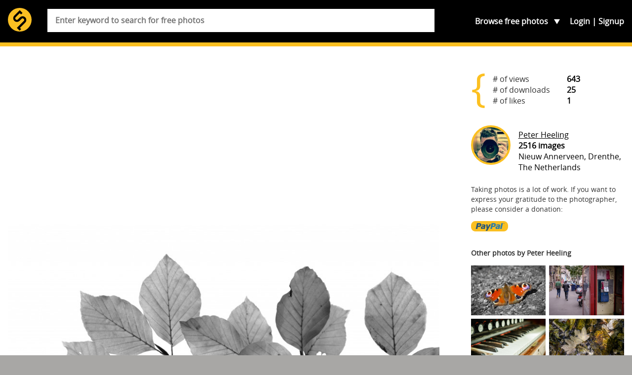

--- FILE ---
content_type: text/html; charset=utf-8
request_url: https://www.google.com/recaptcha/api2/aframe
body_size: 266
content:
<!DOCTYPE HTML><html><head><meta http-equiv="content-type" content="text/html; charset=UTF-8"></head><body><script nonce="g2XSgRGMd9evJj9w6yBRbw">/** Anti-fraud and anti-abuse applications only. See google.com/recaptcha */ try{var clients={'sodar':'https://pagead2.googlesyndication.com/pagead/sodar?'};window.addEventListener("message",function(a){try{if(a.source===window.parent){var b=JSON.parse(a.data);var c=clients[b['id']];if(c){var d=document.createElement('img');d.src=c+b['params']+'&rc='+(localStorage.getItem("rc::a")?sessionStorage.getItem("rc::b"):"");window.document.body.appendChild(d);sessionStorage.setItem("rc::e",parseInt(sessionStorage.getItem("rc::e")||0)+1);localStorage.setItem("rc::h",'1769610704176');}}}catch(b){}});window.parent.postMessage("_grecaptcha_ready", "*");}catch(b){}</script></body></html>

--- FILE ---
content_type: text/css
request_url: https://skitterphoto.com/css/skitterphoto.css?1490023633
body_size: 4259
content:
@font-face{font-family:Open Sans;src:url(../fonts/opensans-regular-webfont.woff2) format("woff2"),url(../fonts/opensans-regular-webfont.woff) format("woff");font-weight:400;font-style:normal}@font-face{font-family:Ubuntu;src:url(../fonts/ubuntu-regular-webfont.woff2) format("woff2"),url(../fonts/ubuntu-regular-webfont.woff) format("woff");font-weight:400;font-style:normal}html{font-family:sans-serif;-ms-text-size-adjust:100%;-webkit-text-size-adjust:100%}body{margin:0}article,aside,details,figcaption,figure,footer,header,hgroup,main,nav,section,summary{display:block}audio,video{display:inline-block;vertical-align:baseline}a{background:transparent}a:active,a:hover{outline:0}b,strong{font-weight:700}h1{font-size:2em;margin:.67em 0}img{border:0}figure{margin:1em 40px}button,input,optgroup,select,textarea{color:inherit;font:inherit;margin:0}input{line-height:normal}input[type=search]{-webkit-appearance:none}input[type=search]::-webkit-search-cancel-button,input[type=search]::-webkit-search-decoration{-webkit-appearance:none}fieldset{border:1px solid silver;margin:0 2px;padding:.35em .625em .75em}legend{border:0;padding:0}textarea{overflow:auto}optgroup{font-weight:700}table{border-collapse:collapse;border-spacing:0}td,th{padding:0}*{box-sizing:border-box}html{overflow-y:scroll}body{background:#a8a7a5;font:normal normal 400 16px/1.4 Open Sans,Arial,sans-serif;-webkit-font-smoothing:antialiased;-moz-osx-font-smoothing:grayscale}input{max-width:100%}.symbols{position:absolute;visibility:hidden;z-index:-1}.container{margin-top:94px}.wrap{margin:0 auto;max-width:1280px;padding:0 1em}.wrap:after{clear:both;content:'';display:block}.header{background:#000;border-bottom:8px solid #fcc021;color:#fff;font-weight:700;padding:1em 0;position:fixed;top:0;width:100%;z-index:100}.header:after{clear:both;content:'';display:block}.header .wrap{max-width:1440px}.header__main{float:left}.header__branding{display:inline-block;font-family:Ubuntu;font-weight:400;line-height:1;margin:0}.header__link{color:currentColor;text-decoration:none}.header__logo{display:inline-block;height:48px;vertical-align:middle;width:48px}.header__title{display:none;vertical-align:middle}@media screen and (min-width:43.75em){.header__title{margin:0 0 0 .75em}}.header__description{display:none}@media screen and (min-width:43.75em){.header__description{left:50%;margin:0;position:absolute;top:2em;-webkit-transform:translateX(-50%);transform:translateX(-50%);white-space:nowrap}}.navigation{float:right}.navigation__account,.navigation__list{display:inline-block;list-style:none;margin:0;padding:0}.navigation__list{padding:1em;position:relative}.navigation__toggle__search{display:inline-block}@media screen and (min-width:43.75em){.navigation__toggle__search{display:none}}.navigation__toggle__search:after{content:'|'}.navigation__toggle__categories{display:inline-block}.navigation__toggle__categories:after{border-color:currentColor transparent transparent;border-style:solid;border-width:10px 6px 0;content:'';display:inline-block;height:0;margin:0 0 0 .5em;width:0}.has-open-categories .navigation__toggle__categories ul,.no-touch .navigation__toggle__categories:hover ul{display:block}.navigation__toggle__categories span{display:none}@media screen and (min-width:80em){.navigation__toggle__categories span{display:inline}}.navigation__categories{background:#000;border:5px solid #fcc021;border-radius:5px;color:#fff;display:none;list-style:none;margin:0 -1em;min-width:100%;padding:1em;position:absolute;right:.5em;top:3em;white-space:nowrap;z-index:10}.navigation__categories:before{border-color:transparent transparent #fcc021;border-style:solid;border-width:0 6px 10px;content:'';display:inline-block;height:0;margin:0 0 0 .5em;position:absolute;right:1.2em;top:-.9em;width:0}.no-touch .navigation__categories:after{content:'';height:1em;left:0;position:absolute;top:-1em;width:100%}.navigation__categories li{margin:0 0 .5em}.navigation__categories li:nth-child(3){margin:0}@media screen and (min-width:43.75em){.navigation__categories li:nth-child(3){margin:0 0 .5em}}@media screen and (min-width:43.75em){.navigation__categories li:nth-child(3):after{background:#fcc021;content:'';display:block;height:3px;margin:.5em -1em 0}}.navigation__categories li:nth-child(3)~li{display:none}@media screen and (min-width:43.75em){.navigation__categories li:nth-child(3)~li{display:block}}.navigation__categories li:last-child{margin:0}.navigation__account{display:none}@media screen and (min-width:68.75em){.navigation__account{display:inline-block}}.navigation__account li{display:inline-block;margin:0}.navigation__account li:first-child:after{content:'|';display:inline-block;margin:0 0 0 .25em}.navigation a{color:currentColor;text-decoration:none}.no-touch .navigation a:hover{color:#fcc021}.search{clear:both;display:none;padding:1em 0 0}@media screen and (min-width:43.75em){.search{clear:none;display:block;float:left;margin:0 0 0 2em;padding:0;width:calc(70vw - 7em)}}.search--inline{display:none}@media screen and (min-width:43.75em){.search--inline{display:block;left:50%;max-width:800px;padding:0 1em;opacity:.85;position:absolute;z-index:2;top:50%;-webkit-transform:translate(-50%,-50%);transform:translate(-50%,-50%);width:100%}}@media screen and (min-width:90.9375em){.search{width:calc((1280px - 2em) * .7)}}.has-open-search .header .search{display:block}.search__input{background:#fff;border:0;color:#000;outline:0;margin:.1em 0;padding:.8em 1em;text-overflow:ellipsis;width:100%}.main{background:#fff;padding:2em 0}@media screen and (min-width:80em){.main{padding:3em 0}}.main article{clear:left;margin:0 0 2em}@media screen and (min-width:43.75em){.main article.has-sidebar{float:left;margin:0;width:70%}}@media screen and (min-width:43.75em){.main aside{float:left;padding:0 0 0 2em;width:30%}}@media screen and (min-width:80em){.main aside{padding:0 0 0 4em}}.main aside>div{margin:0 0 2em}.main aside>div:after{clear:both;content:'';display:block}.main hr{background:#fcc021;border:0;height:4px;margin:1em 0;padding:0}.main p{margin:0 0 1em}.main a{color:currentColor}.provider{display:inline-block;margin:2em 0 0;text-decoration:none}.provider__icon{display:inline-block;height:40px;margin:0 .5em;vertical-align:middle;width:40px}.btn{background:#fcc021;padding:.25em 1em}.btn,.link{border:0;cursor:pointer;display:inline-block;outline:0;text-decoration:none}.link{background:none;color:#000;padding:0;text-align:left}.link:hover{font-weight:700}.inline-form{display:inline-block;margin:.5em 0}.status{background:#fee49f;padding:1.5em 0}.status p{margin:0}.profile{margin:0 0 2em;max-width:500px;overflow:auto}.photographer{margin:0 0 1em}.photographer img,.photographer svg{float:left;margin:0 1em 0 0}.photographer p{margin:0;position:relative;top:.5em}.license,.other,.paypal{color:#333;font-size:.9em}.license a{float:right}.paypal svg{height:21px;width:75px}.license a{background:#fcc021;display:inline-block;padding:.25em 1em;text-decoration:none}.palette{margin:1em 0 0}@media screen and (min-width:43.75em){.palette{float:right;margin:0}}.palette__color{border-radius:50%;display:inline-block;height:30px;margin:5px;width:30px}.other{font-weight:700;overflow:hidden}.other a{float:left;margin:0 0 .5em;width:100%;width:50%}.other a:nth-of-type(odd){padding:0 .25em 0 0}.other a:nth-of-type(even){padding:0 0 0 .25em}.other--has-3-columns a{padding:0;width:100%}@media screen and (min-width:43.75em){.other--has-3-columns a{width:33.33%}.other--has-3-columns a:nth-of-type(1){padding:0 .25em 0 0}.other--has-3-columns a:nth-of-type(2){padding:0 .125em}.other--has-3-columns a:nth-of-type(3){padding:0 0 0 .25em}}.admin{background:#eee;margin:0 0 2em;padding:1.5em}.admin ul{list-style:none;margin:0 0 1em;padding:0}.admin ul:last-child{margin:0}.admin p{font-size:.9em}.admin a{text-decoration:none}.admin .active,.admin a:hover{font-weight:700}.stats{margin:0 0 2em}.stats:before{color:#fcc021;content:'{';font-size:80px;line-height:1;margin:0 10px 0 0;position:relative;top:-6px}.stats:before,.stats dl{display:inline-block;vertical-align:middle}.stats dl{margin:0;overflow:auto}.stats dd,.stats dt{float:left;margin:0}.stats dd+dt{clear:left}.stats dt{color:#333;min-width:150px}.stats dd{font-weight:700}.upload{border:.25em dashed #fcc021;margin:0 0 1em;overflow:hidden;position:relative}.upload__input{cursor:pointer;display:block;opacity:0;padding:5em 4em;text-align:center;width:100%}.upload__status{height:100%;left:0;margin-top:-.75em;pointer-events:none;position:absolute;text-align:center;-webkit-transform:translateY(50%);transform:translateY(50%);top:0;width:100%}@media screen and (min-width:43.75em){.queue__wrapper{overflow:auto}}.queue__photo{margin:0 0 1em}@media screen and (min-width:43.75em){.queue__photo{float:left;width:30%}}@media screen and (min-width:62.5em){.queue__photo{width:40%}}@media screen and (min-width:43.75em){.queue__tags{float:left;padding:0 1em;width:70%}}@media screen and (min-width:62.5em){.queue__tags{width:60%}}.queue__tags .tags,.queue__tags .tagsinput{max-width:100%;width:100%!important}.queue__tags input,.queue__tags select{background:#fff;border:1px solid #999;border-radius:3px;max-width:100%;margin:0 0 1em;padding:1.25em;width:100%!important}.queue__tags select{height:64px;line-height:64px}.active{font-weight:700}.ad{margin:1.5em 0 2em;padding:3em}.affiliate{margin:2em 0;padding:4em}.form-group label{font-weight:700;display:block;margin:0 0 .5em}.form-group input[type=email],.form-group input[type=password],.form-group input[type=text],.form-group input[type=url],.form-group select,.form-group textarea{background:#fff;border:1px solid #999;border-radius:3px;margin:0 0 1em;max-width:400px;padding:.5em .75em;width:100%}.form-group select{height:40px;line-height:40px;padding:0 .75em}.form-group .checkbox{margin:0 0 1em}.help-block{color:red}.share{display:inline-block;height:42px;margin:0 1em 0 0;vertical-align:middle;width:42px}.share__wrapper{margin:0 0 1em}@media screen and (min-width:43.75em){.share__wrapper{display:inline-block;margin:0}}.share__icon{display:block;height:100%;width:100%}.footer{background:#a8a7a5;color:#2e2014;padding:2em 0;text-align:center}.footer__list{list-style:none;margin:0;padding:0}.footer__item{display:inline-block}.footer__item+.footer__item:before{content:'|';display:inline-block;margin:0 .5em}.footer__link{color:currentColor;text-decoration:none}.b-lazy{opacity:0;-webkit-transition:opacity .3s ease-in-out;transition:opacity .3s ease-in-out}.b-lazy.b-loaded{opacity:1}img.b-lazy{object-fit:cover;object-position:center}div.b-lazy{background-position:50%;background-repeat:no-repeat;background-size:cover}.b-lazy-img,.photo__item{display:block;height:100%;left:0;position:absolute;top:0;width:100%}.avatar{background:#fcc021;border-radius:50%;border:4px solid #fcc021;display:inline-block;height:48px;margin:0 .5em 0 0;vertical-align:middle;width:48px}.avatar--is-large{height:80px;width:80px}.featured{overflow:hidden}.featured,.featured .wrap{position:relative}.featured .photo{height:calc(100vh - 94px);padding:0}@media screen and (min-width:43.75em){.featured .photo{min-height:700px}}.featured:before{background:#fff;content:'';height:20%;left:-5%;position:absolute;top:-8%;-webkit-transform:rotate(-5deg);transform:rotate(-5deg);width:110%;z-index:1}@media screen and (min-width:43.75em){.featured:before{height:100%;top:-88%}}.featured:after{background:#000;-webkit-backface-visibility:hidden;backface-visibility:hidden;border-top:20px solid #fff;bottom:-8%;content:'';height:20%;left:-5%;position:absolute;-webkit-transform:rotate(-5deg);transform:rotate(-5deg);width:110%;z-index:1}@media screen and (min-width:43.75em){.featured:after{height:100%;bottom:-88%}}.featured__cc0{display:none}@media screen and (min-width:62.5em){.featured__cc0{display:block;height:69px;left:1em;position:absolute;top:2.5vw;width:100px;z-index:2}}@media screen and (min-width:90.9375em){.featured__cc0{left:.5em}}.featured__info{height:72px;position:absolute;right:1em;top:2vw;width:75px;z-index:2}@media screen and (min-width:43.75em){.featured__info{height:97px;width:100px}}.featured__user{background:rgba(0,0,0,.25);color:#fff!important;font-weight:700;left:0;padding:.25em 2em .25em 1em;position:absolute;text-decoration:none;top:24%;z-index:10}.filters div{margin:0 0 1em}@media screen and (min-width:43.75em){.filters div{display:inline-block;margin:0}}.filters label{display:inline-block;width:90px}@media screen and (min-width:43.75em){.filters label{width:auto}}.filters select{background:#fff;border:1px solid #999;border-radius:3px;height:32px;margin:0 .5em;max-width:400px}.grid{margin:1em -.5em 0;overflow:hidden}.grid a{border:.5em solid #fff;float:left;width:50%}@media screen and (min-width:43.75em){.grid a{width:25%}}@media screen and (min-width:62.5em){.grid a:nth-child(1),.grid a:nth-child(7),.grid a:nth-child(13),.grid a:nth-child(19){width:50%}.grid a:nth-child(4),.grid a:nth-child(10),.grid a:nth-child(16),.grid a:nth-child(22){float:right;width:50%}}.grid figure{padding-bottom:66.6666666667%}.newsletter{background:#fff;padding:2em 0;text-align:center}@media screen and (min-width:43.75em){.route-home .header__title{display:inline-block}}@media screen and (min-width:62.5em){.route-home .header__description{display:inline-block}}.route-home .search{display:none}.route-home .main{padding-top:0}.tabs__list{background:#000;color:#000;list-style:none;margin:0;overflow:hidden;padding:2em 0 0;text-align:center}.tabs__item{background:#999;display:inline-block;margin:0 -4px 0 0;padding:.75em 1.5em;position:relative}.tabs__item--is-current{background:#fff;font-weight:700}.tabs__link{text-decoration:none}.tabs__panel{display:none}.tabs__panel--is-current{display:block}.tabs__more{margin:2em;text-align:center}div.tagsinput{border:1px solid #999;background:#fff;padding:.25em;width:100%;max-width:400px;height:auto!important;min-height:0!important;overflow-y:auto;border-radius:3px;margin:0 0 1em}div.tagsinput span.tag{border:1px solid #ccc;border-radius:3px;display:block;float:left;padding:.5em;text-decoration:none;background:#eee;color:#000;margin:.25em}div.tagsinput div,div.tagsinput span.tag a,div.tagsinput span.tag span{display:inline-block;vertical-align:middle}div.tagsinput span.tag a{font-weight:700;color:#000;text-decoration:none;font-size:.9em}div.tagsinput input{min-width:90px;margin:0;border:1px solid transparent;padding:.5em;background:transparent;color:#000;outline:0;margin:.5em 0}.tags_clear{display:none}.not_valid{background:#fbd8db!important;color:#90111a!important}input.tags{display:none}.photo{margin:0;position:relative}.photo__caption{background:hsla(0,0%,100%,.5);bottom:0;left:0;padding:.5em;position:absolute;text-align:center;width:100%}.pagination{margin:2em auto;text-align:center}.pagination__list{list-style:none;margin:0;overflow:auto;padding:0}.pagination__item{display:inline-block}